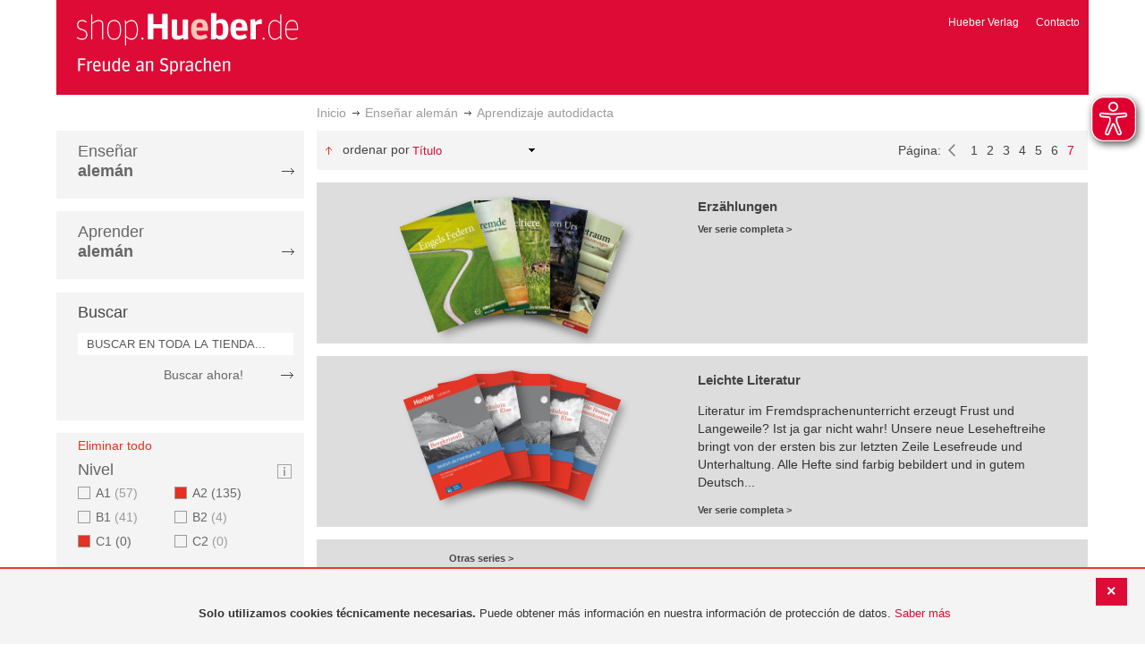

--- FILE ---
content_type: application/javascript
request_url: https://shop-es.hueber.de/pub/static/version1755090482/frontend/Hueber/hueber_noprice/es_ES/Manadev_LayeredNavigationShowMore/js/vars/styles.js
body_size: 919
content:
define(['Manadev_Core/js/functions/px'], function(px) {
    return {
        /**
         * CSS properties listed here are fetched from filter container element and passed into `css`
         * parameter in rule functions
         */

        css: [
            'margin-top',
            'margin-right',
            'margin-bottom',
            'margin-left',
            'border-top-width',
            'border-right-width',
            'border-bottom-width',
            'border-left-width',
            'padding-top',
            'padding-right',
            'padding-bottom',
            'padding-left'
        ],

        /**
         * Rule functions are defined below.
         *
         * Rule functions modify CSS properties of container, outer and inner elements based on container element
         * properties provided by theme.
         *
         * Rule functions are executed in the same order as they are defined for each filter having
         * show more/show less or scrollbar functionality and matching specified CSS selector.
         *
         * CSS property is not modified if its value is null or undefined. It is also not modified if value
         * calculated by rule functions is the same as the one calculated in theme CSS files.
         *
         */

        rules: [
            {
                selector: '.scrollbar',
                fn: function(css) {
                    return {
                        container: {
                            'margin-top': '0px',
                            'margin-right': '0px',
                            'margin-bottom': '0px',
                            'margin-left': '0px',
                            'border-top-width': '0px',
                            'border-right-width': '0px',
                            'border-bottom-width': '0px',
                            'border-left-width': '0px',
                            'padding-top': '0px',
                            'padding-right': '0px',
                            'padding-bottom': '0px',
                            'padding-left': '0px'
                        },
                        inner: {
                        },
                        outer: {
                            'margin-top': (px(css['margin-top']) + px(css['padding-top'])) + 'px',
                            'margin-right': css['margin-right'],
                            'margin-bottom': (px(css['margin-bottom']) + px(css['padding-bottom'])) + 'px',
                            'margin-left': css['margin-left'],
                            'padding-top': '0px',
                            'padding-right': css['padding-right'],
                            'padding-bottom': '0px',
                            'padding-left': css['padding-left']
                        }
                    };
                }
            },
            {
                selector: '.mana-filter-block.mana-mobile .scrollbar, ' +
                    '.mana-filter-block.mana-filter-block-above-menu .scrollbar',
                fn: function(css) {
                    return {
                        container: {
                        },
                        inner: {
                            'margin-top': (px(css['margin-top']) + px(css['padding-top'])) + 'px',
                            'margin-bottom': (px(css['margin-bottom']) + px(css['padding-bottom'])) + 'px',
                        },
                        outer: {
                            'margin-top': '0px',
                            'margin-bottom': '0px'
                        }
                    };
                }
            },
            {
                selector: '.mana-filter-block.mana-filter-block-above-menu .scrollbar',
                fn: function(css) {
                    return {
                        container: {
                        },
                        inner: {
                        },
                        outer: {
                        },
                        height: (px(css['margin-top']) + px(css['padding-top']))
                    };
                }
            },
            {
                selector: '.show-more-show-less',
                fn: function(css) {
                    return {
                        container: {
                            'margin-top': '0px',
                            'margin-right': '0px',
                            'margin-bottom': '0px',
                            'margin-left': '0px',
                            'border-top-width': '0px',
                            'border-right-width': '0px',
                            'border-bottom-width': '0px',
                            'border-left-width': '0px',
                            'padding-top': '0px',
                            'padding-right': '0px',
                            'padding-bottom': '0px',
                            'padding-left': '0px'
                        },
                        inner: {
                            'margin-top': css['margin-top'],
                            'margin-right': css['margin-right'],
                            'margin-bottom': css['margin-bottom'],
                            'margin-left': css['margin-left'],
                            'border-top-width': css['border-top-width'],
                            'border-right-width': css['border-right-width'],
                            'border-bottom-width': css['border-bottom-width'],
                            'border-left-width': css['border-left-width'],
                            'padding-top': css['padding-top'],
                            'padding-right': css['padding-right'],
                            'padding-bottom': css['padding-bottom'],
                            'padding-left': css['padding-left']
                        },
                        outer: {
                        }
                    };
                }
            },
            {
                selector: '.mana-filter-block.mana-filter-block-above-menu .show-more-show-less, ' +
                    '.mana-filter-block.mana-filter-block-above-horizontal .show-more-show-less',
                fn: function(css) {
                    return {
                        container: {
                        },
                        inner: {
                        },
                        outer: {
                        },
                        height: (px(css['margin-top']) + px(css['padding-top']))
                    };
                }
            }
        ]
    };
});